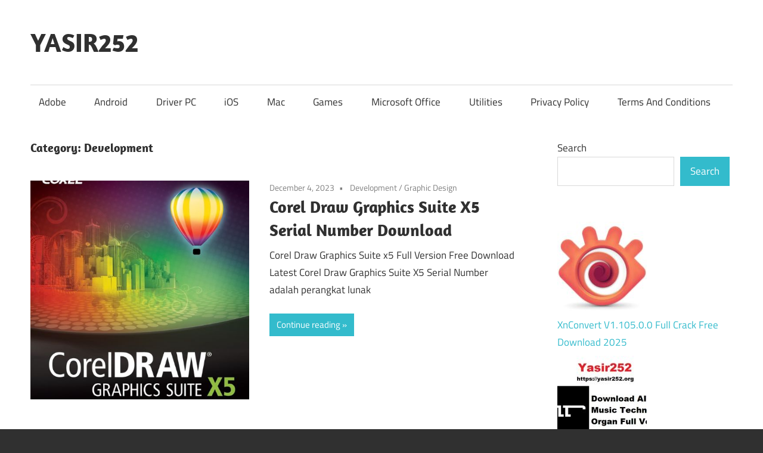

--- FILE ---
content_type: text/html; charset=UTF-8
request_url: https://yasir252.org/category/development/
body_size: 11993
content:
<!DOCTYPE html>
<html lang="en-US">

<head>
<meta charset="UTF-8">
<meta name="viewport" content="width=device-width, initial-scale=1">
<link rel="profile" href="https://gmpg.org/xfn/11">
<link rel="pingback" href="https://yasir252.org/xmlrpc.php">

<meta name='robots' content='index, follow, max-image-preview:large, max-snippet:-1, max-video-preview:-1' />

	<!-- This site is optimized with the Yoast SEO plugin v26.7 - https://yoast.com/wordpress/plugins/seo/ -->
	<title>Development Archives - YASIR252</title>
	<link rel="canonical" href="https://yasir252.org/category/development/" />
	<meta property="og:locale" content="en_US" />
	<meta property="og:type" content="article" />
	<meta property="og:title" content="Development Archives - YASIR252" />
	<meta property="og:url" content="https://yasir252.org/category/development/" />
	<meta property="og:site_name" content="YASIR252" />
	<meta name="twitter:card" content="summary_large_image" />
	<script type="application/ld+json" class="yoast-schema-graph">{"@context":"https://schema.org","@graph":[{"@type":"CollectionPage","@id":"https://yasir252.org/category/development/","url":"https://yasir252.org/category/development/","name":"Development Archives - YASIR252","isPartOf":{"@id":"https://yasir252.org/#website"},"primaryImageOfPage":{"@id":"https://yasir252.org/category/development/#primaryimage"},"image":{"@id":"https://yasir252.org/category/development/#primaryimage"},"thumbnailUrl":"https://yasir252.org/wp-content/uploads/2023/05/Corel-Draw-Graphics-Suite-x5.jpg","breadcrumb":{"@id":"https://yasir252.org/category/development/#breadcrumb"},"inLanguage":"en-US"},{"@type":"ImageObject","inLanguage":"en-US","@id":"https://yasir252.org/category/development/#primaryimage","url":"https://yasir252.org/wp-content/uploads/2023/05/Corel-Draw-Graphics-Suite-x5.jpg","contentUrl":"https://yasir252.org/wp-content/uploads/2023/05/Corel-Draw-Graphics-Suite-x5.jpg","width":500,"height":500,"caption":"Corel Draw Graphics Suite x5"},{"@type":"BreadcrumbList","@id":"https://yasir252.org/category/development/#breadcrumb","itemListElement":[{"@type":"ListItem","position":1,"name":"Home","item":"https://yasir252.org/"},{"@type":"ListItem","position":2,"name":"Development"}]},{"@type":"WebSite","@id":"https://yasir252.org/#website","url":"https://yasir252.org/","name":"YASIR252","description":"Download Software Terbaru &amp; Game Gratis","potentialAction":[{"@type":"SearchAction","target":{"@type":"EntryPoint","urlTemplate":"https://yasir252.org/?s={search_term_string}"},"query-input":{"@type":"PropertyValueSpecification","valueRequired":true,"valueName":"search_term_string"}}],"inLanguage":"en-US"}]}</script>
	<!-- / Yoast SEO plugin. -->


<link rel='dns-prefetch' href='//stats.wp.com' />
<link rel="alternate" type="application/rss+xml" title="YASIR252 &raquo; Feed" href="https://yasir252.org/feed/" />
<link rel="alternate" type="application/rss+xml" title="YASIR252 &raquo; Comments Feed" href="https://yasir252.org/comments/feed/" />
<link rel="alternate" type="application/rss+xml" title="YASIR252 &raquo; Development Category Feed" href="https://yasir252.org/category/development/feed/" />
<!-- yasir252.org is managing ads with Advanced Ads 2.0.16 – https://wpadvancedads.com/ --><script id="yasir-ready">
			window.advanced_ads_ready=function(e,a){a=a||"complete";var d=function(e){return"interactive"===a?"loading"!==e:"complete"===e};d(document.readyState)?e():document.addEventListener("readystatechange",(function(a){d(a.target.readyState)&&e()}),{once:"interactive"===a})},window.advanced_ads_ready_queue=window.advanced_ads_ready_queue||[];		</script>
		<style id='wp-img-auto-sizes-contain-inline-css' type='text/css'>
img:is([sizes=auto i],[sizes^="auto," i]){contain-intrinsic-size:3000px 1500px}
/*# sourceURL=wp-img-auto-sizes-contain-inline-css */
</style>
<link rel='stylesheet' id='maxwell-theme-fonts-css' href='https://yasir252.org/wp-content/fonts/fe0c97ee72dcc16f76ff88cc613dd82d.css?ver=20201110' type='text/css' media='all' />
<style id='wp-emoji-styles-inline-css' type='text/css'>

	img.wp-smiley, img.emoji {
		display: inline !important;
		border: none !important;
		box-shadow: none !important;
		height: 1em !important;
		width: 1em !important;
		margin: 0 0.07em !important;
		vertical-align: -0.1em !important;
		background: none !important;
		padding: 0 !important;
	}
/*# sourceURL=wp-emoji-styles-inline-css */
</style>
<style id='wp-block-library-inline-css' type='text/css'>
:root{--wp-block-synced-color:#7a00df;--wp-block-synced-color--rgb:122,0,223;--wp-bound-block-color:var(--wp-block-synced-color);--wp-editor-canvas-background:#ddd;--wp-admin-theme-color:#007cba;--wp-admin-theme-color--rgb:0,124,186;--wp-admin-theme-color-darker-10:#006ba1;--wp-admin-theme-color-darker-10--rgb:0,107,160.5;--wp-admin-theme-color-darker-20:#005a87;--wp-admin-theme-color-darker-20--rgb:0,90,135;--wp-admin-border-width-focus:2px}@media (min-resolution:192dpi){:root{--wp-admin-border-width-focus:1.5px}}.wp-element-button{cursor:pointer}:root .has-very-light-gray-background-color{background-color:#eee}:root .has-very-dark-gray-background-color{background-color:#313131}:root .has-very-light-gray-color{color:#eee}:root .has-very-dark-gray-color{color:#313131}:root .has-vivid-green-cyan-to-vivid-cyan-blue-gradient-background{background:linear-gradient(135deg,#00d084,#0693e3)}:root .has-purple-crush-gradient-background{background:linear-gradient(135deg,#34e2e4,#4721fb 50%,#ab1dfe)}:root .has-hazy-dawn-gradient-background{background:linear-gradient(135deg,#faaca8,#dad0ec)}:root .has-subdued-olive-gradient-background{background:linear-gradient(135deg,#fafae1,#67a671)}:root .has-atomic-cream-gradient-background{background:linear-gradient(135deg,#fdd79a,#004a59)}:root .has-nightshade-gradient-background{background:linear-gradient(135deg,#330968,#31cdcf)}:root .has-midnight-gradient-background{background:linear-gradient(135deg,#020381,#2874fc)}:root{--wp--preset--font-size--normal:16px;--wp--preset--font-size--huge:42px}.has-regular-font-size{font-size:1em}.has-larger-font-size{font-size:2.625em}.has-normal-font-size{font-size:var(--wp--preset--font-size--normal)}.has-huge-font-size{font-size:var(--wp--preset--font-size--huge)}.has-text-align-center{text-align:center}.has-text-align-left{text-align:left}.has-text-align-right{text-align:right}.has-fit-text{white-space:nowrap!important}#end-resizable-editor-section{display:none}.aligncenter{clear:both}.items-justified-left{justify-content:flex-start}.items-justified-center{justify-content:center}.items-justified-right{justify-content:flex-end}.items-justified-space-between{justify-content:space-between}.screen-reader-text{border:0;clip-path:inset(50%);height:1px;margin:-1px;overflow:hidden;padding:0;position:absolute;width:1px;word-wrap:normal!important}.screen-reader-text:focus{background-color:#ddd;clip-path:none;color:#444;display:block;font-size:1em;height:auto;left:5px;line-height:normal;padding:15px 23px 14px;text-decoration:none;top:5px;width:auto;z-index:100000}html :where(.has-border-color){border-style:solid}html :where([style*=border-top-color]){border-top-style:solid}html :where([style*=border-right-color]){border-right-style:solid}html :where([style*=border-bottom-color]){border-bottom-style:solid}html :where([style*=border-left-color]){border-left-style:solid}html :where([style*=border-width]){border-style:solid}html :where([style*=border-top-width]){border-top-style:solid}html :where([style*=border-right-width]){border-right-style:solid}html :where([style*=border-bottom-width]){border-bottom-style:solid}html :where([style*=border-left-width]){border-left-style:solid}html :where(img[class*=wp-image-]){height:auto;max-width:100%}:where(figure){margin:0 0 1em}html :where(.is-position-sticky){--wp-admin--admin-bar--position-offset:var(--wp-admin--admin-bar--height,0px)}@media screen and (max-width:600px){html :where(.is-position-sticky){--wp-admin--admin-bar--position-offset:0px}}

/*# sourceURL=wp-block-library-inline-css */
</style><style id='wp-block-archives-inline-css' type='text/css'>
.wp-block-archives{box-sizing:border-box}.wp-block-archives-dropdown label{display:block}
/*# sourceURL=https://yasir252.org/wp-includes/blocks/archives/style.min.css */
</style>
<style id='wp-block-heading-inline-css' type='text/css'>
h1:where(.wp-block-heading).has-background,h2:where(.wp-block-heading).has-background,h3:where(.wp-block-heading).has-background,h4:where(.wp-block-heading).has-background,h5:where(.wp-block-heading).has-background,h6:where(.wp-block-heading).has-background{padding:1.25em 2.375em}h1.has-text-align-left[style*=writing-mode]:where([style*=vertical-lr]),h1.has-text-align-right[style*=writing-mode]:where([style*=vertical-rl]),h2.has-text-align-left[style*=writing-mode]:where([style*=vertical-lr]),h2.has-text-align-right[style*=writing-mode]:where([style*=vertical-rl]),h3.has-text-align-left[style*=writing-mode]:where([style*=vertical-lr]),h3.has-text-align-right[style*=writing-mode]:where([style*=vertical-rl]),h4.has-text-align-left[style*=writing-mode]:where([style*=vertical-lr]),h4.has-text-align-right[style*=writing-mode]:where([style*=vertical-rl]),h5.has-text-align-left[style*=writing-mode]:where([style*=vertical-lr]),h5.has-text-align-right[style*=writing-mode]:where([style*=vertical-rl]),h6.has-text-align-left[style*=writing-mode]:where([style*=vertical-lr]),h6.has-text-align-right[style*=writing-mode]:where([style*=vertical-rl]){rotate:180deg}
/*# sourceURL=https://yasir252.org/wp-includes/blocks/heading/style.min.css */
</style>
<style id='wp-block-latest-posts-inline-css' type='text/css'>
.wp-block-latest-posts{box-sizing:border-box}.wp-block-latest-posts.alignleft{margin-right:2em}.wp-block-latest-posts.alignright{margin-left:2em}.wp-block-latest-posts.wp-block-latest-posts__list{list-style:none}.wp-block-latest-posts.wp-block-latest-posts__list li{clear:both;overflow-wrap:break-word}.wp-block-latest-posts.is-grid{display:flex;flex-wrap:wrap}.wp-block-latest-posts.is-grid li{margin:0 1.25em 1.25em 0;width:100%}@media (min-width:600px){.wp-block-latest-posts.columns-2 li{width:calc(50% - .625em)}.wp-block-latest-posts.columns-2 li:nth-child(2n){margin-right:0}.wp-block-latest-posts.columns-3 li{width:calc(33.33333% - .83333em)}.wp-block-latest-posts.columns-3 li:nth-child(3n){margin-right:0}.wp-block-latest-posts.columns-4 li{width:calc(25% - .9375em)}.wp-block-latest-posts.columns-4 li:nth-child(4n){margin-right:0}.wp-block-latest-posts.columns-5 li{width:calc(20% - 1em)}.wp-block-latest-posts.columns-5 li:nth-child(5n){margin-right:0}.wp-block-latest-posts.columns-6 li{width:calc(16.66667% - 1.04167em)}.wp-block-latest-posts.columns-6 li:nth-child(6n){margin-right:0}}:root :where(.wp-block-latest-posts.is-grid){padding:0}:root :where(.wp-block-latest-posts.wp-block-latest-posts__list){padding-left:0}.wp-block-latest-posts__post-author,.wp-block-latest-posts__post-date{display:block;font-size:.8125em}.wp-block-latest-posts__post-excerpt,.wp-block-latest-posts__post-full-content{margin-bottom:1em;margin-top:.5em}.wp-block-latest-posts__featured-image a{display:inline-block}.wp-block-latest-posts__featured-image img{height:auto;max-width:100%;width:auto}.wp-block-latest-posts__featured-image.alignleft{float:left;margin-right:1em}.wp-block-latest-posts__featured-image.alignright{float:right;margin-left:1em}.wp-block-latest-posts__featured-image.aligncenter{margin-bottom:1em;text-align:center}
/*# sourceURL=https://yasir252.org/wp-includes/blocks/latest-posts/style.min.css */
</style>
<style id='wp-block-search-inline-css' type='text/css'>
.wp-block-search__button{margin-left:10px;word-break:normal}.wp-block-search__button.has-icon{line-height:0}.wp-block-search__button svg{height:1.25em;min-height:24px;min-width:24px;width:1.25em;fill:currentColor;vertical-align:text-bottom}:where(.wp-block-search__button){border:1px solid #ccc;padding:6px 10px}.wp-block-search__inside-wrapper{display:flex;flex:auto;flex-wrap:nowrap;max-width:100%}.wp-block-search__label{width:100%}.wp-block-search.wp-block-search__button-only .wp-block-search__button{box-sizing:border-box;display:flex;flex-shrink:0;justify-content:center;margin-left:0;max-width:100%}.wp-block-search.wp-block-search__button-only .wp-block-search__inside-wrapper{min-width:0!important;transition-property:width}.wp-block-search.wp-block-search__button-only .wp-block-search__input{flex-basis:100%;transition-duration:.3s}.wp-block-search.wp-block-search__button-only.wp-block-search__searchfield-hidden,.wp-block-search.wp-block-search__button-only.wp-block-search__searchfield-hidden .wp-block-search__inside-wrapper{overflow:hidden}.wp-block-search.wp-block-search__button-only.wp-block-search__searchfield-hidden .wp-block-search__input{border-left-width:0!important;border-right-width:0!important;flex-basis:0;flex-grow:0;margin:0;min-width:0!important;padding-left:0!important;padding-right:0!important;width:0!important}:where(.wp-block-search__input){appearance:none;border:1px solid #949494;flex-grow:1;font-family:inherit;font-size:inherit;font-style:inherit;font-weight:inherit;letter-spacing:inherit;line-height:inherit;margin-left:0;margin-right:0;min-width:3rem;padding:8px;text-decoration:unset!important;text-transform:inherit}:where(.wp-block-search__button-inside .wp-block-search__inside-wrapper){background-color:#fff;border:1px solid #949494;box-sizing:border-box;padding:4px}:where(.wp-block-search__button-inside .wp-block-search__inside-wrapper) .wp-block-search__input{border:none;border-radius:0;padding:0 4px}:where(.wp-block-search__button-inside .wp-block-search__inside-wrapper) .wp-block-search__input:focus{outline:none}:where(.wp-block-search__button-inside .wp-block-search__inside-wrapper) :where(.wp-block-search__button){padding:4px 8px}.wp-block-search.aligncenter .wp-block-search__inside-wrapper{margin:auto}.wp-block[data-align=right] .wp-block-search.wp-block-search__button-only .wp-block-search__inside-wrapper{float:right}
/*# sourceURL=https://yasir252.org/wp-includes/blocks/search/style.min.css */
</style>
<style id='wp-block-group-inline-css' type='text/css'>
.wp-block-group{box-sizing:border-box}:where(.wp-block-group.wp-block-group-is-layout-constrained){position:relative}
/*# sourceURL=https://yasir252.org/wp-includes/blocks/group/style.min.css */
</style>
<style id='global-styles-inline-css' type='text/css'>
:root{--wp--preset--aspect-ratio--square: 1;--wp--preset--aspect-ratio--4-3: 4/3;--wp--preset--aspect-ratio--3-4: 3/4;--wp--preset--aspect-ratio--3-2: 3/2;--wp--preset--aspect-ratio--2-3: 2/3;--wp--preset--aspect-ratio--16-9: 16/9;--wp--preset--aspect-ratio--9-16: 9/16;--wp--preset--color--black: #000000;--wp--preset--color--cyan-bluish-gray: #abb8c3;--wp--preset--color--white: #ffffff;--wp--preset--color--pale-pink: #f78da7;--wp--preset--color--vivid-red: #cf2e2e;--wp--preset--color--luminous-vivid-orange: #ff6900;--wp--preset--color--luminous-vivid-amber: #fcb900;--wp--preset--color--light-green-cyan: #7bdcb5;--wp--preset--color--vivid-green-cyan: #00d084;--wp--preset--color--pale-cyan-blue: #8ed1fc;--wp--preset--color--vivid-cyan-blue: #0693e3;--wp--preset--color--vivid-purple: #9b51e0;--wp--preset--color--primary: #33bbcc;--wp--preset--color--secondary: #008899;--wp--preset--color--tertiary: #005566;--wp--preset--color--accent: #cc3833;--wp--preset--color--highlight: #009912;--wp--preset--color--light-gray: #f0f0f0;--wp--preset--color--gray: #999999;--wp--preset--color--dark-gray: #303030;--wp--preset--gradient--vivid-cyan-blue-to-vivid-purple: linear-gradient(135deg,rgb(6,147,227) 0%,rgb(155,81,224) 100%);--wp--preset--gradient--light-green-cyan-to-vivid-green-cyan: linear-gradient(135deg,rgb(122,220,180) 0%,rgb(0,208,130) 100%);--wp--preset--gradient--luminous-vivid-amber-to-luminous-vivid-orange: linear-gradient(135deg,rgb(252,185,0) 0%,rgb(255,105,0) 100%);--wp--preset--gradient--luminous-vivid-orange-to-vivid-red: linear-gradient(135deg,rgb(255,105,0) 0%,rgb(207,46,46) 100%);--wp--preset--gradient--very-light-gray-to-cyan-bluish-gray: linear-gradient(135deg,rgb(238,238,238) 0%,rgb(169,184,195) 100%);--wp--preset--gradient--cool-to-warm-spectrum: linear-gradient(135deg,rgb(74,234,220) 0%,rgb(151,120,209) 20%,rgb(207,42,186) 40%,rgb(238,44,130) 60%,rgb(251,105,98) 80%,rgb(254,248,76) 100%);--wp--preset--gradient--blush-light-purple: linear-gradient(135deg,rgb(255,206,236) 0%,rgb(152,150,240) 100%);--wp--preset--gradient--blush-bordeaux: linear-gradient(135deg,rgb(254,205,165) 0%,rgb(254,45,45) 50%,rgb(107,0,62) 100%);--wp--preset--gradient--luminous-dusk: linear-gradient(135deg,rgb(255,203,112) 0%,rgb(199,81,192) 50%,rgb(65,88,208) 100%);--wp--preset--gradient--pale-ocean: linear-gradient(135deg,rgb(255,245,203) 0%,rgb(182,227,212) 50%,rgb(51,167,181) 100%);--wp--preset--gradient--electric-grass: linear-gradient(135deg,rgb(202,248,128) 0%,rgb(113,206,126) 100%);--wp--preset--gradient--midnight: linear-gradient(135deg,rgb(2,3,129) 0%,rgb(40,116,252) 100%);--wp--preset--font-size--small: 13px;--wp--preset--font-size--medium: 20px;--wp--preset--font-size--large: 36px;--wp--preset--font-size--x-large: 42px;--wp--preset--spacing--20: 0.44rem;--wp--preset--spacing--30: 0.67rem;--wp--preset--spacing--40: 1rem;--wp--preset--spacing--50: 1.5rem;--wp--preset--spacing--60: 2.25rem;--wp--preset--spacing--70: 3.38rem;--wp--preset--spacing--80: 5.06rem;--wp--preset--shadow--natural: 6px 6px 9px rgba(0, 0, 0, 0.2);--wp--preset--shadow--deep: 12px 12px 50px rgba(0, 0, 0, 0.4);--wp--preset--shadow--sharp: 6px 6px 0px rgba(0, 0, 0, 0.2);--wp--preset--shadow--outlined: 6px 6px 0px -3px rgb(255, 255, 255), 6px 6px rgb(0, 0, 0);--wp--preset--shadow--crisp: 6px 6px 0px rgb(0, 0, 0);}:where(.is-layout-flex){gap: 0.5em;}:where(.is-layout-grid){gap: 0.5em;}body .is-layout-flex{display: flex;}.is-layout-flex{flex-wrap: wrap;align-items: center;}.is-layout-flex > :is(*, div){margin: 0;}body .is-layout-grid{display: grid;}.is-layout-grid > :is(*, div){margin: 0;}:where(.wp-block-columns.is-layout-flex){gap: 2em;}:where(.wp-block-columns.is-layout-grid){gap: 2em;}:where(.wp-block-post-template.is-layout-flex){gap: 1.25em;}:where(.wp-block-post-template.is-layout-grid){gap: 1.25em;}.has-black-color{color: var(--wp--preset--color--black) !important;}.has-cyan-bluish-gray-color{color: var(--wp--preset--color--cyan-bluish-gray) !important;}.has-white-color{color: var(--wp--preset--color--white) !important;}.has-pale-pink-color{color: var(--wp--preset--color--pale-pink) !important;}.has-vivid-red-color{color: var(--wp--preset--color--vivid-red) !important;}.has-luminous-vivid-orange-color{color: var(--wp--preset--color--luminous-vivid-orange) !important;}.has-luminous-vivid-amber-color{color: var(--wp--preset--color--luminous-vivid-amber) !important;}.has-light-green-cyan-color{color: var(--wp--preset--color--light-green-cyan) !important;}.has-vivid-green-cyan-color{color: var(--wp--preset--color--vivid-green-cyan) !important;}.has-pale-cyan-blue-color{color: var(--wp--preset--color--pale-cyan-blue) !important;}.has-vivid-cyan-blue-color{color: var(--wp--preset--color--vivid-cyan-blue) !important;}.has-vivid-purple-color{color: var(--wp--preset--color--vivid-purple) !important;}.has-black-background-color{background-color: var(--wp--preset--color--black) !important;}.has-cyan-bluish-gray-background-color{background-color: var(--wp--preset--color--cyan-bluish-gray) !important;}.has-white-background-color{background-color: var(--wp--preset--color--white) !important;}.has-pale-pink-background-color{background-color: var(--wp--preset--color--pale-pink) !important;}.has-vivid-red-background-color{background-color: var(--wp--preset--color--vivid-red) !important;}.has-luminous-vivid-orange-background-color{background-color: var(--wp--preset--color--luminous-vivid-orange) !important;}.has-luminous-vivid-amber-background-color{background-color: var(--wp--preset--color--luminous-vivid-amber) !important;}.has-light-green-cyan-background-color{background-color: var(--wp--preset--color--light-green-cyan) !important;}.has-vivid-green-cyan-background-color{background-color: var(--wp--preset--color--vivid-green-cyan) !important;}.has-pale-cyan-blue-background-color{background-color: var(--wp--preset--color--pale-cyan-blue) !important;}.has-vivid-cyan-blue-background-color{background-color: var(--wp--preset--color--vivid-cyan-blue) !important;}.has-vivid-purple-background-color{background-color: var(--wp--preset--color--vivid-purple) !important;}.has-black-border-color{border-color: var(--wp--preset--color--black) !important;}.has-cyan-bluish-gray-border-color{border-color: var(--wp--preset--color--cyan-bluish-gray) !important;}.has-white-border-color{border-color: var(--wp--preset--color--white) !important;}.has-pale-pink-border-color{border-color: var(--wp--preset--color--pale-pink) !important;}.has-vivid-red-border-color{border-color: var(--wp--preset--color--vivid-red) !important;}.has-luminous-vivid-orange-border-color{border-color: var(--wp--preset--color--luminous-vivid-orange) !important;}.has-luminous-vivid-amber-border-color{border-color: var(--wp--preset--color--luminous-vivid-amber) !important;}.has-light-green-cyan-border-color{border-color: var(--wp--preset--color--light-green-cyan) !important;}.has-vivid-green-cyan-border-color{border-color: var(--wp--preset--color--vivid-green-cyan) !important;}.has-pale-cyan-blue-border-color{border-color: var(--wp--preset--color--pale-cyan-blue) !important;}.has-vivid-cyan-blue-border-color{border-color: var(--wp--preset--color--vivid-cyan-blue) !important;}.has-vivid-purple-border-color{border-color: var(--wp--preset--color--vivid-purple) !important;}.has-vivid-cyan-blue-to-vivid-purple-gradient-background{background: var(--wp--preset--gradient--vivid-cyan-blue-to-vivid-purple) !important;}.has-light-green-cyan-to-vivid-green-cyan-gradient-background{background: var(--wp--preset--gradient--light-green-cyan-to-vivid-green-cyan) !important;}.has-luminous-vivid-amber-to-luminous-vivid-orange-gradient-background{background: var(--wp--preset--gradient--luminous-vivid-amber-to-luminous-vivid-orange) !important;}.has-luminous-vivid-orange-to-vivid-red-gradient-background{background: var(--wp--preset--gradient--luminous-vivid-orange-to-vivid-red) !important;}.has-very-light-gray-to-cyan-bluish-gray-gradient-background{background: var(--wp--preset--gradient--very-light-gray-to-cyan-bluish-gray) !important;}.has-cool-to-warm-spectrum-gradient-background{background: var(--wp--preset--gradient--cool-to-warm-spectrum) !important;}.has-blush-light-purple-gradient-background{background: var(--wp--preset--gradient--blush-light-purple) !important;}.has-blush-bordeaux-gradient-background{background: var(--wp--preset--gradient--blush-bordeaux) !important;}.has-luminous-dusk-gradient-background{background: var(--wp--preset--gradient--luminous-dusk) !important;}.has-pale-ocean-gradient-background{background: var(--wp--preset--gradient--pale-ocean) !important;}.has-electric-grass-gradient-background{background: var(--wp--preset--gradient--electric-grass) !important;}.has-midnight-gradient-background{background: var(--wp--preset--gradient--midnight) !important;}.has-small-font-size{font-size: var(--wp--preset--font-size--small) !important;}.has-medium-font-size{font-size: var(--wp--preset--font-size--medium) !important;}.has-large-font-size{font-size: var(--wp--preset--font-size--large) !important;}.has-x-large-font-size{font-size: var(--wp--preset--font-size--x-large) !important;}
/*# sourceURL=global-styles-inline-css */
</style>

<style id='classic-theme-styles-inline-css' type='text/css'>
/*! This file is auto-generated */
.wp-block-button__link{color:#fff;background-color:#32373c;border-radius:9999px;box-shadow:none;text-decoration:none;padding:calc(.667em + 2px) calc(1.333em + 2px);font-size:1.125em}.wp-block-file__button{background:#32373c;color:#fff;text-decoration:none}
/*# sourceURL=/wp-includes/css/classic-themes.min.css */
</style>
<link rel='stylesheet' id='maxwell-stylesheet-css' href='https://yasir252.org/wp-content/themes/maxwell/style.css?ver=2.4.1' type='text/css' media='all' />
<style id='maxwell-stylesheet-inline-css' type='text/css'>
.site-description { position: absolute; clip: rect(1px, 1px, 1px, 1px); width: 1px; height: 1px; overflow: hidden; }
/*# sourceURL=maxwell-stylesheet-inline-css */
</style>
<link rel='stylesheet' id='maxwell-safari-flexbox-fixes-css' href='https://yasir252.org/wp-content/themes/maxwell/assets/css/safari-flexbox-fixes.css?ver=20200827' type='text/css' media='all' />
<script type="text/javascript" src="https://yasir252.org/wp-content/themes/maxwell/assets/js/svgxuse.min.js?ver=1.2.6" id="svgxuse-js"></script>
<link rel="https://api.w.org/" href="https://yasir252.org/wp-json/" /><link rel="alternate" title="JSON" type="application/json" href="https://yasir252.org/wp-json/wp/v2/categories/126192" /><link rel="EditURI" type="application/rsd+xml" title="RSD" href="https://yasir252.org/xmlrpc.php?rsd" />
<meta name="generator" content="WordPress 6.9" />
	<style>img#wpstats{display:none}</style>
		<link rel="icon" href="https://yasir252.org/wp-content/uploads/2023/04/icon.png" sizes="32x32" />
<link rel="icon" href="https://yasir252.org/wp-content/uploads/2023/04/icon.png" sizes="192x192" />
<link rel="apple-touch-icon" href="https://yasir252.org/wp-content/uploads/2023/04/icon.png" />
<meta name="msapplication-TileImage" content="https://yasir252.org/wp-content/uploads/2023/04/icon.png" />
</head>

<body class="archive category category-development category-126192 wp-embed-responsive wp-theme-maxwell post-layout-one-column aa-prefix-yasir-">

	
	
	<div id="page" class="hfeed site">

		<a class="skip-link screen-reader-text" href="#content">Skip to content</a>

		
		<header id="masthead" class="site-header clearfix" role="banner">

			<div class="header-main container clearfix">

				<div id="logo" class="site-branding clearfix">

										
			<p class="site-title"><a href="https://yasir252.org/" rel="home">YASIR252</a></p>

								
			<p class="site-description">Download Software Terbaru &amp; Game Gratis</p>

			
				</div><!-- .site-branding -->

				<div class="header-widgets clearfix">

					
				</div><!-- .header-widgets -->

			</div><!-- .header-main -->

			

	<div id="main-navigation-wrap" class="primary-navigation-wrap">

		
		<button class="primary-menu-toggle menu-toggle" aria-controls="primary-menu" aria-expanded="false" >
			<svg class="icon icon-menu" aria-hidden="true" role="img"> <use xlink:href="https://yasir252.org/wp-content/themes/maxwell/assets/icons/genericons-neue.svg#menu"></use> </svg><svg class="icon icon-close" aria-hidden="true" role="img"> <use xlink:href="https://yasir252.org/wp-content/themes/maxwell/assets/icons/genericons-neue.svg#close"></use> </svg>			<span class="menu-toggle-text">Navigation</span>
		</button>

		<div class="primary-navigation">

			<nav id="site-navigation" class="main-navigation" role="navigation"  aria-label="Primary Menu">

				<ul id="primary-menu" class="menu"><li id="menu-item-58" class="menu-item menu-item-type-taxonomy menu-item-object-category menu-item-58"><a href="https://yasir252.org/category/adobe/">Adobe</a></li>
<li id="menu-item-59" class="menu-item menu-item-type-taxonomy menu-item-object-category menu-item-59"><a href="https://yasir252.org/category/android/">Android</a></li>
<li id="menu-item-61" class="menu-item menu-item-type-taxonomy menu-item-object-category menu-item-61"><a href="https://yasir252.org/category/driver-pc/">Driver PC</a></li>
<li id="menu-item-63" class="menu-item menu-item-type-taxonomy menu-item-object-category menu-item-63"><a href="https://yasir252.org/category/ios/">iOS</a></li>
<li id="menu-item-64" class="menu-item menu-item-type-taxonomy menu-item-object-category menu-item-64"><a href="https://yasir252.org/category/mac/">Mac</a></li>
<li id="menu-item-11450" class="menu-item menu-item-type-taxonomy menu-item-object-category menu-item-11450"><a href="https://yasir252.org/category/games/">Games</a></li>
<li id="menu-item-11451" class="menu-item menu-item-type-taxonomy menu-item-object-category menu-item-11451"><a href="https://yasir252.org/category/microsoft-office/">Microsoft Office</a></li>
<li id="menu-item-11453" class="menu-item menu-item-type-taxonomy menu-item-object-category menu-item-11453"><a href="https://yasir252.org/category/utilities/">Utilities</a></li>
<li id="menu-item-11459" class="menu-item menu-item-type-post_type menu-item-object-page menu-item-privacy-policy menu-item-11459"><a rel="privacy-policy" href="https://yasir252.org/privacy-policy/">Privacy Policy</a></li>
<li id="menu-item-11463" class="menu-item menu-item-type-post_type menu-item-object-page menu-item-11463"><a href="https://yasir252.org/terms-and-conditions/">Terms And Conditions</a></li>
</ul>			</nav><!-- #site-navigation -->

		</div><!-- .primary-navigation -->

	</div>



		</header><!-- #masthead -->

		
		
		<div id="content" class="site-content container clearfix">

			
	<section id="primary" class="content-archive content-area">
		<main id="main" class="site-main" role="main">

		
			<header class="page-header">

				<h1 class="archive-title">Category: <span>Development</span></h1>				
			</header><!-- .page-header -->

			<div id="post-wrapper" class="post-wrapper clearfix">

				
<div class="post-column clearfix">

	<article id="post-17174" class="post-17174 post type-post status-publish format-standard has-post-thumbnail hentry category-development category-graphic-design tag-corel-draw-graphics-suite-x5-serial-number tag-corel-draw-x5-portable tag-download-corel-draw-x5-portable-gratis tag-free-download-corel-draw-x5-full-version-with-keygen">

		
			<a class="wp-post-image-link" href="https://yasir252.org/corel-draw-graphics-suite-x5-serial-number/" rel="bookmark">
				<img width="500" height="500" src="https://yasir252.org/wp-content/uploads/2023/05/Corel-Draw-Graphics-Suite-x5.jpg" class="attachment-post-thumbnail size-post-thumbnail wp-post-image" alt="Corel Draw Graphics Suite x5" decoding="async" fetchpriority="high" srcset="https://yasir252.org/wp-content/uploads/2023/05/Corel-Draw-Graphics-Suite-x5.jpg 500w, https://yasir252.org/wp-content/uploads/2023/05/Corel-Draw-Graphics-Suite-x5-300x300.jpg 300w, https://yasir252.org/wp-content/uploads/2023/05/Corel-Draw-Graphics-Suite-x5-150x150.jpg 150w" sizes="(max-width: 500px) 100vw, 500px" />			</a>

			
		<header class="entry-header">

			<div class="entry-meta"><span class="meta-date"><a href="https://yasir252.org/corel-draw-graphics-suite-x5-serial-number/" title="7:27 am" rel="bookmark"><time class="entry-date published updated" datetime="2023-12-04T07:27:13+00:00">December 4, 2023</time></a></span><span class="meta-category"> <a href="https://yasir252.org/category/development/" rel="category tag">Development</a> / <a href="https://yasir252.org/category/graphic-design/" rel="category tag">Graphic Design</a></span></div>
			<h2 class="entry-title"><a href="https://yasir252.org/corel-draw-graphics-suite-x5-serial-number/" rel="bookmark">Corel Draw Graphics Suite X5 Serial Number Download</a></h2>
		</header><!-- .entry-header -->

		<div class="entry-content entry-excerpt clearfix">
			<p>Corel Draw Graphics Suite x5 Full Version Free Download Latest Corel Draw Graphics Suite X5 Serial Number adalah perangkat lunak</p>
			
			<a href="https://yasir252.org/corel-draw-graphics-suite-x5-serial-number/" class="more-link">Continue reading</a>

					</div><!-- .entry-content -->

	</article>

</div>

<div class="post-column clearfix">

	<article id="post-5419" class="post-5419 post type-post status-publish format-standard has-post-thumbnail hentry category-development category-software tag-csi-etabs-ultimate-full-terbaru-free-download tag-csi-etabs-ultimate-registration-key tag-etabs-ultimate-license-generator">

		
			<a class="wp-post-image-link" href="https://yasir252.org/csi-etabs-ultimate-full-terbaru-free-download/" rel="bookmark">
				<img width="500" height="500" src="https://yasir252.org/wp-content/uploads/2022/10/CSI-ETABS-Ultimate.jpg" class="attachment-post-thumbnail size-post-thumbnail wp-post-image" alt="CSI ETABS Ultimate" decoding="async" srcset="https://yasir252.org/wp-content/uploads/2022/10/CSI-ETABS-Ultimate.jpg 500w, https://yasir252.org/wp-content/uploads/2022/10/CSI-ETABS-Ultimate-300x300.jpg 300w, https://yasir252.org/wp-content/uploads/2022/10/CSI-ETABS-Ultimate-150x150.jpg 150w" sizes="(max-width: 500px) 100vw, 500px" />			</a>

			
		<header class="entry-header">

			<div class="entry-meta"><span class="meta-date"><a href="https://yasir252.org/csi-etabs-ultimate-full-terbaru-free-download/" title="9:03 pm" rel="bookmark"><time class="entry-date published updated" datetime="2023-11-12T21:03:11+00:00">November 12, 2023</time></a></span><span class="meta-category"> <a href="https://yasir252.org/category/development/" rel="category tag">Development</a> / <a href="https://yasir252.org/category/software/" rel="category tag">Software</a></span></div>
			<h2 class="entry-title"><a href="https://yasir252.org/csi-etabs-ultimate-full-terbaru-free-download/" rel="bookmark">CSI ETABS Ultimate Full Terbaru Free Download 2023</a></h2>
		</header><!-- .entry-header -->

		<div class="entry-content entry-excerpt clearfix">
			<p>CSI ETABS Ultimate Build 2420 Full Terbaru Free Download 2023 CSI ETABS Ultimate Full Terbaru Free Download adalah perangkat lunak</p>
			
			<a href="https://yasir252.org/csi-etabs-ultimate-full-terbaru-free-download/" class="more-link">Continue reading</a>

					</div><!-- .entry-content -->

	</article>

</div>

<div class="post-column clearfix">

	<article id="post-18827" class="post-18827 post type-post status-publish format-standard has-post-thumbnail hentry category-development tag-app-builder-activation-key tag-download-app-builder-full-crack tag-download-app-builder-portable">

		
			<a class="wp-post-image-link" href="https://yasir252.org/app-builder-activation-key/" rel="bookmark">
				<img width="500" height="500" src="https://yasir252.org/wp-content/uploads/2023/05/Download-App-Builder-Full-Crack.jpg" class="attachment-post-thumbnail size-post-thumbnail wp-post-image" alt="Download App Builder Full Crack" decoding="async" srcset="https://yasir252.org/wp-content/uploads/2023/05/Download-App-Builder-Full-Crack.jpg 500w, https://yasir252.org/wp-content/uploads/2023/05/Download-App-Builder-Full-Crack-300x300.jpg 300w, https://yasir252.org/wp-content/uploads/2023/05/Download-App-Builder-Full-Crack-150x150.jpg 150w" sizes="(max-width: 500px) 100vw, 500px" />			</a>

			
		<header class="entry-header">

			<div class="entry-meta"><span class="meta-date"><a href="https://yasir252.org/app-builder-activation-key/" title="1:31 pm" rel="bookmark"><time class="entry-date published updated" datetime="2023-10-31T13:31:31+00:00">October 31, 2023</time></a></span><span class="meta-category"> <a href="https://yasir252.org/category/development/" rel="category tag">Development</a></span></div>
			<h2 class="entry-title"><a href="https://yasir252.org/app-builder-activation-key/" rel="bookmark">App Builder Activation Key Free [Terbaru]</a></h2>
		</header><!-- .entry-header -->

		<div class="entry-content entry-excerpt clearfix">
			<p>App Builder Activation Key Free Download Untuk Windows [Terbaru] App Builder Activation Key sering disebut sebagai pembuat aplikasi atau platform</p>
			
			<a href="https://yasir252.org/app-builder-activation-key/" class="more-link">Continue reading</a>

					</div><!-- .entry-content -->

	</article>

</div>

<div class="post-column clearfix">

	<article id="post-18819" class="post-18819 post type-post status-publish format-standard has-post-thumbnail hentry category-development tag-app-builder-activator-key tag-app-builder-full-crack tag-app-builder-pro-serial-key">

		
			<a class="wp-post-image-link" href="https://yasir252.org/app-builder-pro-serial-key/" rel="bookmark">
				<img width="500" height="500" src="https://yasir252.org/wp-content/uploads/2023/05/App-Builder-Pro-Serial-Key.jpg" class="attachment-post-thumbnail size-post-thumbnail wp-post-image" alt="App Builder Pro Serial Key" decoding="async" loading="lazy" srcset="https://yasir252.org/wp-content/uploads/2023/05/App-Builder-Pro-Serial-Key.jpg 500w, https://yasir252.org/wp-content/uploads/2023/05/App-Builder-Pro-Serial-Key-300x300.jpg 300w, https://yasir252.org/wp-content/uploads/2023/05/App-Builder-Pro-Serial-Key-150x150.jpg 150w" sizes="auto, (max-width: 500px) 100vw, 500px" />			</a>

			
		<header class="entry-header">

			<div class="entry-meta"><span class="meta-date"><a href="https://yasir252.org/app-builder-pro-serial-key/" title="1:18 pm" rel="bookmark"><time class="entry-date published updated" datetime="2023-10-31T13:18:36+00:00">October 31, 2023</time></a></span><span class="meta-category"> <a href="https://yasir252.org/category/development/" rel="category tag">Development</a></span></div>
			<h2 class="entry-title"><a href="https://yasir252.org/app-builder-pro-serial-key/" rel="bookmark">App Builder Pro Serial Key Free Download [Tarbaru]</a></h2>
		</header><!-- .entry-header -->

		<div class="entry-content entry-excerpt clearfix">
			<p>App Builder Pro Serial Key Free  Download Untuk  Windows  [Tarbaru] App Builder Pro Serial Key adalah alat atau platform pengembangan</p>
			
			<a href="https://yasir252.org/app-builder-pro-serial-key/" class="more-link">Continue reading</a>

					</div><!-- .entry-content -->

	</article>

</div>

<div class="post-column clearfix">

	<article id="post-15202" class="post-15202 post type-post status-publish format-standard has-post-thumbnail hentry category-development tag-mamp-pro-full-crack tag-mamp-pro-license-key tag-mamp-pro-serial-key">

		
			<a class="wp-post-image-link" href="https://yasir252.org/mamp-pro-full-crack/" rel="bookmark">
				<img width="500" height="500" src="https://yasir252.org/wp-content/uploads/2023/04/Mamp-Pro-Full-Crack.jpg" class="attachment-post-thumbnail size-post-thumbnail wp-post-image" alt="" decoding="async" loading="lazy" srcset="https://yasir252.org/wp-content/uploads/2023/04/Mamp-Pro-Full-Crack.jpg 500w, https://yasir252.org/wp-content/uploads/2023/04/Mamp-Pro-Full-Crack-300x300.jpg 300w, https://yasir252.org/wp-content/uploads/2023/04/Mamp-Pro-Full-Crack-150x150.jpg 150w" sizes="auto, (max-width: 500px) 100vw, 500px" />			</a>

			
		<header class="entry-header">

			<div class="entry-meta"><span class="meta-date"><a href="https://yasir252.org/mamp-pro-full-crack/" title="12:06 pm" rel="bookmark"><time class="entry-date published updated" datetime="2023-10-31T12:06:07+00:00">October 31, 2023</time></a></span><span class="meta-category"> <a href="https://yasir252.org/category/development/" rel="category tag">Development</a></span></div>
			<h2 class="entry-title"><a href="https://yasir252.org/mamp-pro-full-crack/" rel="bookmark">Mamp Pro Full Crack  Free Download [Tarbaru]</a></h2>
		</header><!-- .entry-header -->

		<div class="entry-content entry-excerpt clearfix">
			<p>Mamp Pro Full Crack Free  Download Untuk  Windows  [Tarbaru] Mamp Pro Full Crack  adalah lingkungan pengembangan web yang kuat untuk</p>
			
			<a href="https://yasir252.org/mamp-pro-full-crack/" class="more-link">Continue reading</a>

					</div><!-- .entry-content -->

	</article>

</div>

<div class="post-column clearfix">

	<article id="post-13860" class="post-13860 post type-post status-publish format-standard has-post-thumbnail hentry category-development tag-download-navicat-premium-full-version tag-navicat-premium-16-perpetual-license-key tag-navicat-premium-64-bit-full-crack">

		
			<a class="wp-post-image-link" href="https://yasir252.org/navicat-premium-64-bit-full-crack/" rel="bookmark">
				<img width="500" height="500" src="https://yasir252.org/wp-content/uploads/2023/10/Navicat-Premium-16-Perpetual-License-Key.jpg" class="attachment-post-thumbnail size-post-thumbnail wp-post-image" alt="" decoding="async" loading="lazy" srcset="https://yasir252.org/wp-content/uploads/2023/10/Navicat-Premium-16-Perpetual-License-Key.jpg 500w, https://yasir252.org/wp-content/uploads/2023/10/Navicat-Premium-16-Perpetual-License-Key-300x300.jpg 300w, https://yasir252.org/wp-content/uploads/2023/10/Navicat-Premium-16-Perpetual-License-Key-150x150.jpg 150w" sizes="auto, (max-width: 500px) 100vw, 500px" />			</a>

			
		<header class="entry-header">

			<div class="entry-meta"><span class="meta-date"><a href="https://yasir252.org/navicat-premium-64-bit-full-crack/" title="11:04 am" rel="bookmark"><time class="entry-date published updated" datetime="2023-10-31T11:04:05+00:00">October 31, 2023</time></a></span><span class="meta-category"> <a href="https://yasir252.org/category/development/" rel="category tag">Development</a></span></div>
			<h2 class="entry-title"><a href="https://yasir252.org/navicat-premium-64-bit-full-crack/" rel="bookmark">Navicat Premium 64 Bit Full Crack Free [Terbaru]</a></h2>
		</header><!-- .entry-header -->

		<div class="entry-content entry-excerpt clearfix">
			<p>Navicat Premium 64 Bit Full Crack Free Download Untuk Windows [Terbaru] Navicat Premium 64 Bit Full Crack adalah alat manajemen</p>
			
			<a href="https://yasir252.org/navicat-premium-64-bit-full-crack/" class="more-link">Continue reading</a>

					</div><!-- .entry-content -->

	</article>

</div>

<div class="post-column clearfix">

	<article id="post-17157" class="post-17157 post type-post status-publish format-standard has-post-thumbnail hentry category-development category-graphic-design tag-corel-draw-2022-full-crack tag-corel-draw-pro-keygen tag-corel-draw-windows-serial-key">

		
			<a class="wp-post-image-link" href="https://yasir252.org/corel-draw-2022-full-crack/" rel="bookmark">
				<img width="500" height="500" src="https://yasir252.org/wp-content/uploads/2023/05/Corel-Draw-2022-Full-Crack.jpg" class="attachment-post-thumbnail size-post-thumbnail wp-post-image" alt="Corel Draw 2022 Full Crack" decoding="async" loading="lazy" srcset="https://yasir252.org/wp-content/uploads/2023/05/Corel-Draw-2022-Full-Crack.jpg 500w, https://yasir252.org/wp-content/uploads/2023/05/Corel-Draw-2022-Full-Crack-300x300.jpg 300w, https://yasir252.org/wp-content/uploads/2023/05/Corel-Draw-2022-Full-Crack-150x150.jpg 150w" sizes="auto, (max-width: 500px) 100vw, 500px" />			</a>

			
		<header class="entry-header">

			<div class="entry-meta"><span class="meta-date"><a href="https://yasir252.org/corel-draw-2022-full-crack/" title="7:17 am" rel="bookmark"><time class="entry-date published updated" datetime="2023-10-31T07:17:40+00:00">October 31, 2023</time></a></span><span class="meta-category"> <a href="https://yasir252.org/category/development/" rel="category tag">Development</a> / <a href="https://yasir252.org/category/graphic-design/" rel="category tag">Graphic Design</a></span></div>
			<h2 class="entry-title"><a href="https://yasir252.org/corel-draw-2022-full-crack/" rel="bookmark">Corel Draw 2022 Full Crack Free Download [Tarbaru]</a></h2>
		</header><!-- .entry-header -->

		<div class="entry-content entry-excerpt clearfix">
			<p>Corel Draw 2022 Full Crack Free  Download Untuk  Windows  [Tarbaru] Corel Draw 2022 Full Crack  adalah perangkat lunak desain grafis</p>
			
			<a href="https://yasir252.org/corel-draw-2022-full-crack/" class="more-link">Continue reading</a>

					</div><!-- .entry-content -->

	</article>

</div>

<div class="post-column clearfix">

	<article id="post-16550" class="post-16550 post type-post status-publish format-standard has-post-thumbnail hentry category-development tag-download-mamp-pro-full-crack tag-mamp-pro-activation-key tag-mamp-pro-crack-download">

		
			<a class="wp-post-image-link" href="https://yasir252.org/download-mamp-pro-full-crack/" rel="bookmark">
				<img width="500" height="500" src="https://yasir252.org/wp-content/uploads/2023/04/MAMP-PRO-Serial-Number.jpg" class="attachment-post-thumbnail size-post-thumbnail wp-post-image" alt="Download MAMP PRO Full Crack" decoding="async" loading="lazy" srcset="https://yasir252.org/wp-content/uploads/2023/04/MAMP-PRO-Serial-Number.jpg 500w, https://yasir252.org/wp-content/uploads/2023/04/MAMP-PRO-Serial-Number-300x300.jpg 300w, https://yasir252.org/wp-content/uploads/2023/04/MAMP-PRO-Serial-Number-150x150.jpg 150w" sizes="auto, (max-width: 500px) 100vw, 500px" />			</a>

			
		<header class="entry-header">

			<div class="entry-meta"><span class="meta-date"><a href="https://yasir252.org/download-mamp-pro-full-crack/" title="12:11 pm" rel="bookmark"><time class="entry-date published updated" datetime="2023-09-23T12:11:06+00:00">September 23, 2023</time></a></span><span class="meta-category"> <a href="https://yasir252.org/category/development/" rel="category tag">Development</a></span></div>
			<h2 class="entry-title"><a href="https://yasir252.org/download-mamp-pro-full-crack/" rel="bookmark">Download MAMP PRO Full Crack Free 2023</a></h2>
		</header><!-- .entry-header -->

		<div class="entry-content entry-excerpt clearfix">
			<p>Download MAMP PRO Full Crack Version Free Download Download MAMP PRO Full Crack Adaptation adalah alat sederhana yang memungkinkan Anda</p>
			
			<a href="https://yasir252.org/download-mamp-pro-full-crack/" class="more-link">Continue reading</a>

					</div><!-- .entry-content -->

	</article>

</div>

<div class="post-column clearfix">

	<article id="post-6021" class="post-6021 post type-post status-publish format-standard has-post-thumbnail hentry category-development category-software tag-advanced-installer-architect-full-version tag-advanced-installer-architect-license-key tag-advanced-installer-architect-portable">

		
			<a class="wp-post-image-link" href="https://yasir252.org/advanced-installer-architect-full-version/" rel="bookmark">
				<img width="500" height="500" src="https://yasir252.org/wp-content/uploads/2022/10/Advanced-Installer-Architect-Keygen.jpg" class="attachment-post-thumbnail size-post-thumbnail wp-post-image" alt="Advanced Installer Architect Full Version" decoding="async" loading="lazy" srcset="https://yasir252.org/wp-content/uploads/2022/10/Advanced-Installer-Architect-Keygen.jpg 500w, https://yasir252.org/wp-content/uploads/2022/10/Advanced-Installer-Architect-Keygen-300x300.jpg 300w, https://yasir252.org/wp-content/uploads/2022/10/Advanced-Installer-Architect-Keygen-150x150.jpg 150w" sizes="auto, (max-width: 500px) 100vw, 500px" />			</a>

			
		<header class="entry-header">

			<div class="entry-meta"><span class="meta-date"><a href="https://yasir252.org/advanced-installer-architect-full-version/" title="8:07 am" rel="bookmark"><time class="entry-date published updated" datetime="2023-09-23T08:07:04+00:00">September 23, 2023</time></a></span><span class="meta-category"> <a href="https://yasir252.org/category/development/" rel="category tag">Development</a> / <a href="https://yasir252.org/category/software/" rel="category tag">Software</a></span></div>
			<h2 class="entry-title"><a href="https://yasir252.org/advanced-installer-architect-full-version/" rel="bookmark">Advanced Installer Architect Full Version Download 2023</a></h2>
		</header><!-- .entry-header -->

		<div class="entry-content entry-excerpt clearfix">
			<p>Advanced Installer Architect Full Version Terbaru Download 2022 Advanced Installer Architect Full Version Full terbaru merupakan sebuah software yang berguna untuk</p>
			
			<a href="https://yasir252.org/advanced-installer-architect-full-version/" class="more-link">Continue reading</a>

					</div><!-- .entry-content -->

	</article>

</div>

			</div>

			
		
		</main><!-- #main -->
	</section><!-- #primary -->

	
	<section id="secondary" class="sidebar widget-area clearfix" role="complementary">

		<aside id="block-2" class="widget widget_block widget_search clearfix"><form role="search" method="get" action="https://yasir252.org/" class="wp-block-search__button-outside wp-block-search__text-button wp-block-search"    ><label class="wp-block-search__label" for="wp-block-search__input-1" >Search</label><div class="wp-block-search__inside-wrapper" ><input class="wp-block-search__input" id="wp-block-search__input-1" placeholder="" value="" type="search" name="s" required /><button aria-label="Search" class="wp-block-search__button wp-element-button" type="submit" >Search</button></div></form></aside><aside id="block-3" class="widget widget_block clearfix">
<div class="wp-block-group"><div class="wp-block-group__inner-container is-layout-flow wp-block-group-is-layout-flow"><ul class="wp-block-latest-posts__list wp-block-latest-posts"><li><div class="wp-block-latest-posts__featured-image"><img loading="lazy" decoding="async" width="150" height="150" src="https://yasir252.org/wp-content/uploads/2023/05/XnConvert-Full-Crack-150x150.jpg" class="attachment-thumbnail size-thumbnail wp-post-image" alt="XnConvert Full Crack" style="" srcset="https://yasir252.org/wp-content/uploads/2023/05/XnConvert-Full-Crack-150x150.jpg 150w, https://yasir252.org/wp-content/uploads/2023/05/XnConvert-Full-Crack-300x300.jpg 300w, https://yasir252.org/wp-content/uploads/2023/05/XnConvert-Full-Crack.jpg 500w" sizes="auto, (max-width: 150px) 100vw, 150px" /></div><a class="wp-block-latest-posts__post-title" href="https://yasir252.org/xnconvert-full-crack/">XnConvert V1.105.0.0 Full Crack Free Download 2025</a></li>
<li><div class="wp-block-latest-posts__featured-image"><img loading="lazy" decoding="async" width="150" height="150" src="https://yasir252.org/wp-content/uploads/2025/06/Download-AIR-Music-Technology-Organ-Full-Version-150x150.jpg" class="attachment-thumbnail size-thumbnail wp-post-image" alt="Download AIR Music Technology Organ Full Version" style="" /></div><a class="wp-block-latest-posts__post-title" href="https://yasir252.org/download-air-music-technology-organ-full/">Download AIR Music Technology Organ 1.2.1.14 Full Version</a></li>
<li><div class="wp-block-latest-posts__featured-image"><img loading="lazy" decoding="async" width="150" height="150" src="https://yasir252.org/wp-content/uploads/2025/06/Download-Anvsoft-SynciOS-Data-Recovery-Full-Version-150x150.jpg" class="attachment-thumbnail size-thumbnail wp-post-image" alt="Download Anvsoft SynciOS Data Recovery Full Version" style="" /></div><a class="wp-block-latest-posts__post-title" href="https://yasir252.org/download-syncios-data-recovery-full-version/">Download Anvsoft SynciOS Data Recovery 3.4.1 Full Version</a></li>
<li><div class="wp-block-latest-posts__featured-image"><img loading="lazy" decoding="async" width="150" height="150" src="https://yasir252.org/wp-content/uploads/2025/06/Download-Benthic-Golden-Full-Version-SQL-Query-Tool-Professional-untuk-Oracle-150x150.jpg" class="attachment-thumbnail size-thumbnail wp-post-image" alt="Download Benthic Golden Full Version SQL Query Tool Professional untuk Oracle" style="" /></div><a class="wp-block-latest-posts__post-title" href="https://yasir252.org/download-benthic-golden-full-version/">Benthic Golden 8.1.0.812 Full Version – SQL Query Tool Professional untuk Oracle</a></li>
<li><div class="wp-block-latest-posts__featured-image"><img loading="lazy" decoding="async" width="150" height="150" src="https://yasir252.org/wp-content/uploads/2025/06/Download-PanFone-Manager-Full-Version-150x150.jpg" class="attachment-thumbnail size-thumbnail wp-post-image" alt="Download PanFone Manager Full Version" style="" /></div><a class="wp-block-latest-posts__post-title" href="https://yasir252.org/download-panfone-manager-full-version/">Download PanFone Manager 1.3.1 Full Activated</a></li>
</ul></div></div>
</aside><aside id="block-4" class="widget widget_block clearfix">
<div class="wp-block-group"><div class="wp-block-group__inner-container is-layout-flow wp-block-group-is-layout-flow"></div></div>
</aside><aside id="block-5" class="widget widget_block clearfix">
<div class="wp-block-group"><div class="wp-block-group__inner-container is-layout-flow wp-block-group-is-layout-flow">
<h2 class="wp-block-heading">Archives</h2>


<ul class="wp-block-archives-list wp-block-archives">	<li><a href='https://yasir252.org/2025/07/'>July 2025</a>&nbsp;(1)</li>
	<li><a href='https://yasir252.org/2025/06/'>June 2025</a>&nbsp;(252)</li>
	<li><a href='https://yasir252.org/2025/05/'>May 2025</a>&nbsp;(490)</li>
	<li><a href='https://yasir252.org/2025/04/'>April 2025</a>&nbsp;(138)</li>
	<li><a href='https://yasir252.org/2024/06/'>June 2024</a>&nbsp;(1)</li>
	<li><a href='https://yasir252.org/2024/05/'>May 2024</a>&nbsp;(3)</li>
	<li><a href='https://yasir252.org/2024/04/'>April 2024</a>&nbsp;(11)</li>
	<li><a href='https://yasir252.org/2024/02/'>February 2024</a>&nbsp;(35)</li>
	<li><a href='https://yasir252.org/2024/01/'>January 2024</a>&nbsp;(17)</li>
	<li><a href='https://yasir252.org/2023/12/'>December 2023</a>&nbsp;(427)</li>
	<li><a href='https://yasir252.org/2023/11/'>November 2023</a>&nbsp;(1328)</li>
	<li><a href='https://yasir252.org/2023/10/'>October 2023</a>&nbsp;(911)</li>
	<li><a href='https://yasir252.org/2023/09/'>September 2023</a>&nbsp;(363)</li>
	<li><a href='https://yasir252.org/2022/10/'>October 2022</a>&nbsp;(1)</li>
</ul></div></div>
</aside><aside id="block-6" class="widget widget_block clearfix">
<div class="wp-block-group"><div class="wp-block-group__inner-container is-layout-flow wp-block-group-is-layout-flow"></div></div>
</aside>
	</section><!-- #secondary -->



	</div><!-- #content -->

	
	<div id="footer" class="footer-wrap">

		<footer id="colophon" class="site-footer container clearfix" role="contentinfo">

			
			<div id="footer-text" class="site-info">
				
	<span class="credit-link">
		WordPress Theme: Maxwell by ThemeZee.	</span>

				</div><!-- .site-info -->

		</footer><!-- #colophon -->

	</div>

</div><!-- #page -->

<script type="speculationrules">
{"prefetch":[{"source":"document","where":{"and":[{"href_matches":"/*"},{"not":{"href_matches":["/wp-*.php","/wp-admin/*","/wp-content/uploads/*","/wp-content/*","/wp-content/plugins/*","/wp-content/themes/maxwell/*","/*\\?(.+)"]}},{"not":{"selector_matches":"a[rel~=\"nofollow\"]"}},{"not":{"selector_matches":".no-prefetch, .no-prefetch a"}}]},"eagerness":"conservative"}]}
</script>
<script type="text/javascript" id="maxwell-navigation-js-extra">
/* <![CDATA[ */
var maxwellScreenReaderText = {"expand":"Expand child menu","collapse":"Collapse child menu","icon":"\u003Csvg class=\"icon icon-expand\" aria-hidden=\"true\" role=\"img\"\u003E \u003Cuse xlink:href=\"https://yasir252.org/wp-content/themes/maxwell/assets/icons/genericons-neue.svg#expand\"\u003E\u003C/use\u003E \u003C/svg\u003E"};
//# sourceURL=maxwell-navigation-js-extra
/* ]]> */
</script>
<script type="text/javascript" src="https://yasir252.org/wp-content/themes/maxwell/assets/js/navigation.min.js?ver=20220224" id="maxwell-navigation-js"></script>
<script type="text/javascript" src="https://yasir252.org/wp-content/plugins/advanced-ads/admin/assets/js/advertisement.js?ver=2.0.16" id="advanced-ads-find-adblocker-js"></script>
<script type="text/javascript" id="jetpack-stats-js-before">
/* <![CDATA[ */
_stq = window._stq || [];
_stq.push([ "view", {"v":"ext","blog":"200953715","post":"0","tz":"0","srv":"yasir252.org","arch_cat":"development","arch_results":"9","j":"1:15.4"} ]);
_stq.push([ "clickTrackerInit", "200953715", "0" ]);
//# sourceURL=jetpack-stats-js-before
/* ]]> */
</script>
<script type="text/javascript" src="https://stats.wp.com/e-202603.js" id="jetpack-stats-js" defer="defer" data-wp-strategy="defer"></script>
<script id="wp-emoji-settings" type="application/json">
{"baseUrl":"https://s.w.org/images/core/emoji/17.0.2/72x72/","ext":".png","svgUrl":"https://s.w.org/images/core/emoji/17.0.2/svg/","svgExt":".svg","source":{"concatemoji":"https://yasir252.org/wp-includes/js/wp-emoji-release.min.js?ver=6.9"}}
</script>
<script type="module">
/* <![CDATA[ */
/*! This file is auto-generated */
const a=JSON.parse(document.getElementById("wp-emoji-settings").textContent),o=(window._wpemojiSettings=a,"wpEmojiSettingsSupports"),s=["flag","emoji"];function i(e){try{var t={supportTests:e,timestamp:(new Date).valueOf()};sessionStorage.setItem(o,JSON.stringify(t))}catch(e){}}function c(e,t,n){e.clearRect(0,0,e.canvas.width,e.canvas.height),e.fillText(t,0,0);t=new Uint32Array(e.getImageData(0,0,e.canvas.width,e.canvas.height).data);e.clearRect(0,0,e.canvas.width,e.canvas.height),e.fillText(n,0,0);const a=new Uint32Array(e.getImageData(0,0,e.canvas.width,e.canvas.height).data);return t.every((e,t)=>e===a[t])}function p(e,t){e.clearRect(0,0,e.canvas.width,e.canvas.height),e.fillText(t,0,0);var n=e.getImageData(16,16,1,1);for(let e=0;e<n.data.length;e++)if(0!==n.data[e])return!1;return!0}function u(e,t,n,a){switch(t){case"flag":return n(e,"\ud83c\udff3\ufe0f\u200d\u26a7\ufe0f","\ud83c\udff3\ufe0f\u200b\u26a7\ufe0f")?!1:!n(e,"\ud83c\udde8\ud83c\uddf6","\ud83c\udde8\u200b\ud83c\uddf6")&&!n(e,"\ud83c\udff4\udb40\udc67\udb40\udc62\udb40\udc65\udb40\udc6e\udb40\udc67\udb40\udc7f","\ud83c\udff4\u200b\udb40\udc67\u200b\udb40\udc62\u200b\udb40\udc65\u200b\udb40\udc6e\u200b\udb40\udc67\u200b\udb40\udc7f");case"emoji":return!a(e,"\ud83e\u1fac8")}return!1}function f(e,t,n,a){let r;const o=(r="undefined"!=typeof WorkerGlobalScope&&self instanceof WorkerGlobalScope?new OffscreenCanvas(300,150):document.createElement("canvas")).getContext("2d",{willReadFrequently:!0}),s=(o.textBaseline="top",o.font="600 32px Arial",{});return e.forEach(e=>{s[e]=t(o,e,n,a)}),s}function r(e){var t=document.createElement("script");t.src=e,t.defer=!0,document.head.appendChild(t)}a.supports={everything:!0,everythingExceptFlag:!0},new Promise(t=>{let n=function(){try{var e=JSON.parse(sessionStorage.getItem(o));if("object"==typeof e&&"number"==typeof e.timestamp&&(new Date).valueOf()<e.timestamp+604800&&"object"==typeof e.supportTests)return e.supportTests}catch(e){}return null}();if(!n){if("undefined"!=typeof Worker&&"undefined"!=typeof OffscreenCanvas&&"undefined"!=typeof URL&&URL.createObjectURL&&"undefined"!=typeof Blob)try{var e="postMessage("+f.toString()+"("+[JSON.stringify(s),u.toString(),c.toString(),p.toString()].join(",")+"));",a=new Blob([e],{type:"text/javascript"});const r=new Worker(URL.createObjectURL(a),{name:"wpTestEmojiSupports"});return void(r.onmessage=e=>{i(n=e.data),r.terminate(),t(n)})}catch(e){}i(n=f(s,u,c,p))}t(n)}).then(e=>{for(const n in e)a.supports[n]=e[n],a.supports.everything=a.supports.everything&&a.supports[n],"flag"!==n&&(a.supports.everythingExceptFlag=a.supports.everythingExceptFlag&&a.supports[n]);var t;a.supports.everythingExceptFlag=a.supports.everythingExceptFlag&&!a.supports.flag,a.supports.everything||((t=a.source||{}).concatemoji?r(t.concatemoji):t.wpemoji&&t.twemoji&&(r(t.twemoji),r(t.wpemoji)))});
//# sourceURL=https://yasir252.org/wp-includes/js/wp-emoji-loader.min.js
/* ]]> */
</script>
<script>!function(){window.advanced_ads_ready_queue=window.advanced_ads_ready_queue||[],advanced_ads_ready_queue.push=window.advanced_ads_ready;for(var d=0,a=advanced_ads_ready_queue.length;d<a;d++)advanced_ads_ready(advanced_ads_ready_queue[d])}();</script>
<script defer src="https://static.cloudflareinsights.com/beacon.min.js/vcd15cbe7772f49c399c6a5babf22c1241717689176015" integrity="sha512-ZpsOmlRQV6y907TI0dKBHq9Md29nnaEIPlkf84rnaERnq6zvWvPUqr2ft8M1aS28oN72PdrCzSjY4U6VaAw1EQ==" data-cf-beacon='{"version":"2024.11.0","token":"6fca45fc0756493fb7956804b6d4546c","r":1,"server_timing":{"name":{"cfCacheStatus":true,"cfEdge":true,"cfExtPri":true,"cfL4":true,"cfOrigin":true,"cfSpeedBrain":true},"location_startswith":null}}' crossorigin="anonymous"></script>
</body>
</html>
